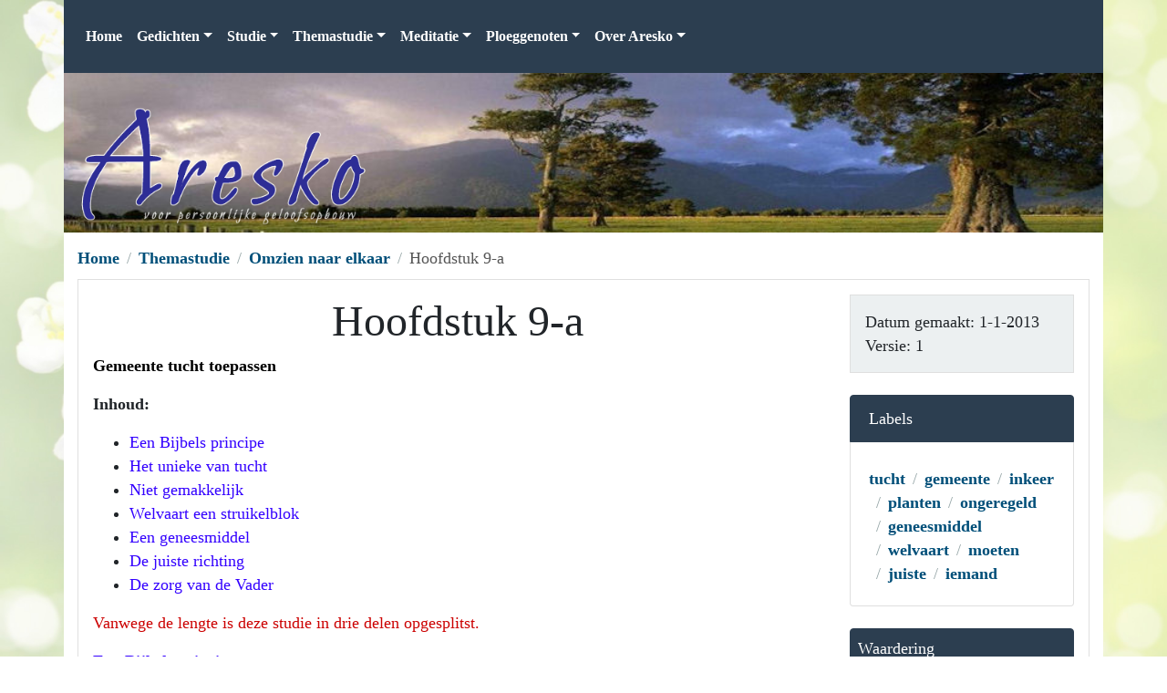

--- FILE ---
content_type: text/html; charset=utf-8
request_url: https://www.aresko.nl/nl/studie-pastoraat-omzien-naar-elkaar/hoofdstuk-9-a
body_size: 17338
content:


<!DOCTYPE html>
<html>
<head>
    <meta charset="utf-8" />
    <meta name="viewport" content="width=device-width, initial-scale=1.0, shrink-to-fit=no">
    <title> aresko</title>

    <script src="/bundles/jquery?v=9ktsOtIo0upvJP7-7FiXuOoOJe58RLFJ__wIRPL2vGo1"></script>

    <script src="/bundles/jqueryval?v=6apyXzViZtKu29BNAvUv6VX5ji6CXS2FNPxXgJYCjVA1"></script>

    <script src="/bundles/bootstrap?v=xzmxaVIKwucWLTG2Y7SEbxLE7LSxDhzaeB52UgRaqpw1"></script>

    <script src="/bundles/devextreme?v=PIbD2EJaW4vvwssatRXNbrwRiCiUx_2P8k2L6c_fcBw1"></script>


    <link href="/Content/css?v=uhXcccXygAg1WdU64enB3-BM1SJOpdSRSucitEHrNog1" rel="stylesheet"/>


    
    

    <script type="text/javascript">
        var locale = 'nl-NL';

        if (locale === null || locale === 'undefined' || locale === '')
        {
            locale = 'nl-NL';
        }

        DevExpress.localization.locale(locale);
    </script>

        <script src="/Templates/aresko/js/aresko.js"></script>

</head>
<body>
    <div class="container bg-white">

        <nav class="container navbar navbar-expand-lg navbar-dark bg-primary fixed-top">
            <div class="">
                
                <button class="navbar-toggler" type="button" data-toggle="collapse" data-target="#navBarTopMenu" aria-controls="navBarTopMenu" aria-expanded="false" aria-label="Toggle navigation">
                    <span class="navbar-toggler-icon"></span>
                </button>

                <div class="collapse navbar-collapse" id="navBarTopMenu">
                    <ul class="navbar-nav mr-auto">
                                    <li class="nav-item">
                                        <a class="nav-link" href="/">Home</a>
                                    </li>
                                    <li class="nav-item dropdown">
                                        <a class="nav-link dropdown-toggle" href="#" id="menu-5486" role="button" data-toggle="dropdown" aria-haspopup="true" aria-expanded="false">Gedichten</a>
                                        <div class="dropdown-menu" aria-labelledby="menu-5486">
                                                    <a class="dropdown-item" href="/gedichten/gedicht-ria-riksten">Gedichten Ria Riksten</a>
                                                    <a class="dropdown-item" href="/gedichten/gedichten">Gedichten Fred IJzerman</a>

                                        </div>
                                    </li>
                                    <li class="nav-item dropdown">
                                        <a class="nav-link dropdown-toggle" href="#" id="menu-3373" role="button" data-toggle="dropdown" aria-haspopup="true" aria-expanded="false">Studie</a>
                                        <div class="dropdown-menu" aria-labelledby="menu-3373">
                                                    <a class="dropdown-item" href="/studie/zingeving">Zingeving Deel 2</a>
                                                    <a class="dropdown-item" href="/studie-de-zoon-van-god/thema-gods-woord-rijkelijk">Gods Woord rijkelijk in u</a>
                                                    <a class="dropdown-item" href="/studie-de-zoon-van-god/thema-vergeving">Vergeving</a>
                                                    <a class="dropdown-item" href="/studie-verschillende-studies/de-kracht-van-knielen">De kracht van knielen</a>
                                                    <a class="dropdown-item" href="/studie-verschillende-studies/medelijden-hebben">Medelijden hebben</a>
                                                    <a class="dropdown-item" href="/studie-verschillende-studies/de-beste-plaats">De beste plaats</a>
                                                    <a class="dropdown-item" href="/studie-verschillende-studies/alles-prijsgeven">Alles Prijsgeven</a>
                                                    <a class="dropdown-item" href="/studie-verschillende-studies/wat-moet-ik-doen">Wat moet ik doen</a>
                                                    <a class="dropdown-item" href="/studie-verschillende-studies/help-ons">Help ons</a>
                                                    <a class="dropdown-item" href="/studie-verschillende-studies/als-ik-roep">Als ik roep</a>
                                                    <a class="dropdown-item" href="/studie-verschillende-studies/hij-leerde-hen">Hij leerde hen</a>
                                                    <a class="dropdown-item" href="/studie-verschillende-studies/behouden-of-verliezen">Behouden of Verliezen</a>
                                                    <a class="dropdown-item" href="/studie-verschillende-studies/god-is-bij-je">God is bij je</a>
                                                    <a class="dropdown-item" href="/studie-verschillende-studies/in-gesprek">In Gesprek</a>
                                                    <a class="dropdown-item" href="/studie-verschillende-studies/wie-is-de-meeste">Wie is de meeste</a>

                                        </div>
                                    </li>
                                    <li class="nav-item dropdown">
                                        <a class="nav-link dropdown-toggle" href="#" id="menu-5405" role="button" data-toggle="dropdown" aria-haspopup="true" aria-expanded="false">Themastudie</a>
                                        <div class="dropdown-menu" aria-labelledby="menu-5405">
                                                    <a class="dropdown-item" href="/themastudie/zijn-leven-mijn-leven">Zijn leven, Mijn leven</a>
                                                    <a class="dropdown-item" href="/studie/de-zoon-van-god">De zoon van God</a>
                                                    <a class="dropdown-item" href="/studie/de-heilige-geest">De heilige Geest</a>
                                                    <a class="dropdown-item" href="/studie/romeinenbrief">Romeinenbrief</a>
                                                    <a class="dropdown-item" href="/studie/het-avondmaal">Het Avondmaal</a>
                                                    <a class="dropdown-item" href="/studie/praktisch-geloof">Praktisch geloof</a>
                                                    <a class="dropdown-item" href="/studie/groei-en-geloof">Groei en geloof</a>
                                                    <a class="dropdown-item" href="/studie/namen-van-god">Namen van God</a>
                                                    <a class="dropdown-item" href="/studie-pastoraat/omzien-naar-elkaar">Omzien naar elkaar</a>
                                                    <a class="dropdown-item" href="/studie/pastoraat">Pastoraat</a>
                                                    <a class="dropdown-item" href="/studie/discipelschap">Discipelschap</a>
                                                    <a class="dropdown-item" href="/studie/gebed-belofte">Gebed &amp; Belofte</a>

                                        </div>
                                    </li>
                                    <li class="nav-item dropdown">
                                        <a class="nav-link dropdown-toggle" href="#" id="menu-3376" role="button" data-toggle="dropdown" aria-haspopup="true" aria-expanded="false">Meditatie</a>
                                        <div class="dropdown-menu" aria-labelledby="menu-3376">
                                                    <a class="dropdown-item" href="/meditatie/gebed">Gebed</a>
                                                    <a class="dropdown-item" href="/meditatie/meditaties">Meditaties</a>
                                                    <a class="dropdown-item" href="/meditatie/leer-momenten">Leer Momenten</a>
                                                    <a class="dropdown-item" href="/meditatie/thema-meditatie">Thema Meditatie</a>
                                                    <a class="dropdown-item" href="/meditatie/de-psalmen">De Psalmen</a>
                                                    <a class="dropdown-item" href="/meditatie/weekthema">Weekthema</a>
                                                    <a class="dropdown-item" href="/meditatie/feestdagen">Feestdagen</a>

                                        </div>
                                    </li>
                                    <li class="nav-item dropdown">
                                        <a class="nav-link dropdown-toggle" href="#" id="menu-5234" role="button" data-toggle="dropdown" aria-haspopup="true" aria-expanded="false">Ploeggenoten</a>
                                        <div class="dropdown-menu" aria-labelledby="menu-5234">
                                                    <a class="dropdown-item" href="/meditatie-ploeggenoten/samen-werken">Samen werken</a>
                                                    <a class="dropdown-item" href="/meditatie-ploeggenoten/een-nieuw-ontstaan">Een nieuw ontstaan</a>
                                                    <a class="dropdown-item" href="/meditatie-ploeggenoten/op-zoek-naar-jezus">Op Zoek Naar Jezus</a>
                                                    <a class="dropdown-item" href="/meditatie-ploeggenoten/of-jij-het-begrepen">Of jij het begrepen hebt</a>
                                                    <a class="dropdown-item" href="/meditatie-ploeggenoten/luisteren">Luisteren</a>
                                                    <a class="dropdown-item" href="/meditatie-ploeggenoten/tegen-de-berg-opzien">Tegen de berg opzien</a>
                                                    <a class="dropdown-item" href="/meditatie-ploeggenoten/even-na-zomeren">Even na-zomeren</a>

                                        </div>
                                    </li>
                                    <li class="nav-item dropdown">
                                        <a class="nav-link dropdown-toggle" href="#" id="menu-5328" role="button" data-toggle="dropdown" aria-haspopup="true" aria-expanded="false">Over Aresko</a>
                                        <div class="dropdown-menu" aria-labelledby="menu-5328">
                                                    <a class="dropdown-item" href="/welkom-3448-over-aresko/welkom">Welkom</a>
                                                    <a class="dropdown-item" href="/welkom-3448/aresko-verleden-heden-en">Aresko toekomst</a>
                                                    <a class="dropdown-item" href="/over-aresko/even-voorstellen">Even Voorstellen</a>
                                                    <a class="dropdown-item" href="/over-aresko/onze-motivatie">Onze motivatie</a>
                                                    <a class="dropdown-item" href="/contact">Contact</a>

                                        </div>
                                    </li>

                    </ul>


                </div>

            </div>
        </nav>



            <div class="row">
                <div class="col-12 p-2" id="top-image" style="max-height:185px;background-size:cover;background-repeat:no-repeat;">
                    <img class="img-fluid h-100" src="/templates/aresko/images/logo_header_v3.png" border="0" />
                </div>
            </div>

        

        <div style="min-height:400px;">

            
<script src="/Scripts/Views/HomeViewModel/setupRating.js"></script>

<div class="row">
    <div class="col-12">

                <nav aria-label="breadcrumb">
            <ol class="breadcrumb">
                        <li class="breadcrumb-item"><a href="/">Home</a></li>
                        <li class="breadcrumb-item"><a href="/themastudie">Themastudie</a></li>
                        <li class="breadcrumb-item"><a href="/studie-pastoraat/omzien-naar-elkaar">Omzien naar elkaar</a></li>
                        <li class="breadcrumb-item active">Hoofdstuk 9-a</li>
            </ol>
        </nav>


        <div class="card">

            <div class="card-body">

                <div class="row">

                        <div class="col-md-12 col-lg-9">
                            

    <div class="text-center">
        <h1>Hoofdstuk 9-a</h1>
        <h2></h2>
    </div>
<P><B><FONT color=#000000>Gemeente tucht toepassen</FONT></B></P>
<P><STRONG>Inhoud:</STRONG></P>
<UL>
<LI><FONT color=#3300ff>Een Bijbels principe</FONT> 
<LI><FONT color=#3300ff>Het unieke van tucht</FONT> 
<LI><FONT color=#3300ff>Niet gemakkelijk</FONT> 
<LI><FONT color=#3300ff>Welvaart een struikelblok</FONT> 
<LI><FONT color=#3300ff>Een geneesmiddel</FONT> 
<LI><FONT color=#3300ff>De juiste richting</FONT> 
<LI><FONT color=#3300ff>De zorg van de Vader</FONT></LI></UL>
<P><FONT color=#3300ff><FONT color=#cc0000>Vanwege de lengte&nbsp;is deze studie in drie delen opgesplitst.</FONT></FONT><FONT color=#000000> </FONT></P><P align=justify><B><FONT color=#3300ff>Een Bijbels principe</FONT></B></P>
<P align=justify>Wanneer een christen zondigt, moet er terecht gewezen worden volgens het principe van <FONT size=1>MATTHÉÜS 18:15-17.</FONT></P>
<BLOCKQUOTE dir=ltr style="MARGIN-RIGHT: 0px">
<P align=justify>“Als een van je broeders of zusters tegen je zondigt, moet je die daarover <B>onder vier ogen aanspreken</B>. Als ze luisteren, dan heb je ze voor de gemeente behouden. Luisteren ze niet, <B>neem dan een of twee anderen mee</B>, zodat de zaak zijn beslag krijgt dankzij de verklaring <B>van ten minste twee getuigen</B>. Als ze naar hen niet luisteren, <B>leg het dan voor aan de gemeente</B>. Weigeren ze ook naar de gemeente te luisteren, behandel hen dan zoals je een heiden of een tollenaar behandelt”.</P></BLOCKQUOTE>
<P align=justify>Wat voor ons van belang is, dat we blijven zien hoeveel waarde God hecht aan een mensenziel. Hij wil niet ombrengen maar behouden, herstellen, bevrijden of redden. Zo moeten wij ook omgaan met gemeenteleden die gezondigd hebben. In de eerste plaats moeten we het kringetje zo klein mogelijk houden, namelijk, onder vier ogen. Dit advies wordt nog al eens in de wind geslagen. Want de zonde van iemand is sneller bij de gemeente bekend dan bij de oudsten. En dit komt de bescherming van iemand die terecht gewezen moet worden niet ten goede. Daar zijn vele slechte voorbeelden van te noemen. Dat is een ongunstig getuigenis, wat een aanleiding kan zijn, dat de betrokkene naar een andere gemeente uitwijkt of helemaal niet meer naar een kerk gaat. </P>
<P align=justify>Komt iemand niet tot inkeer, ondanks de juiste benadering, dan pas mag men de gemeente op de ‘juiste wijze’ inlichten. Op deze manier krijgt de gemeente een goed beeld van wat er is voorgevallen en ontstaat er niet de indruk dat er gehandeld is op grond van geruchten, of onvoldoende bewijzen. De oudsten zullen er op moeten toezien altijd de juiste houding te hebben zowel voor de betrokkene als voor de gemeenteleden.</P>
<P align=justify>Ook is het van belang dat degene die terechtgewezen wordt, altijd de kans krijgt om de zonde voor de gemeente te belijden. Wil iemand dit niet, en gaan ze een eigen weg, zonder tot inkeer te komen dan zegt Jezus: “behandel hen dan zoals je een heiden of een tollenaar behandelt”. Dat wil zeggen: dat we niet meer als een broeder of een zuster met hen omgaan, ze zijn dan van de gemeente gescheiden. Het hoeft geen betoog dat zo’n persoon als een gebedslast op het hart van de gemeente gebonden zit!</P>
<P align=justify>De Bijbel geeft ook een andere manier van tucht aan. Dan hoeft er geen buitensluiting te worden toegepast. Paulus zegt er dit over: </P>
<BLOCKQUOTE dir=ltr style="MARGIN-RIGHT: 0px">
<P align=justify>“En wees op uw hoede voor wie <B>geen gehoor geven</B> aan wat wij in deze brief schrijven. Ga niet met hen om, <B>dan zullen ze zich schamen</B>. Behandel hen echter niet als vijanden, maar wijs hen <B>als uw broeders en zusters</B> terecht” <FONT size=1>2 THESSALONICENZEN 3:14-15.</FONT></P></BLOCKQUOTE>
<P align=justify>Paulus geeft hier de gemeente het advies om niet om te gaan met mensen die een slordig ongeregeld christelijk leven leiden. Door niet met hen om te gaan kunnen deze mensen tot inkeer komen. Dit tijdelijk links laten liggen kan dan een heel doelmatige uitwerking hebben. Dit moet wel op een manier gebeuren dat de ander niet voelt dat wij hen wreed of afstandelijk behandelen. Maar door onze duidelijke mening te laten zien kan die ander weer op het rechte pad komen. Dat is de intentie van deze vorm van tucht.</P>
<P align=justify>Het niet met iemand om willen gaan heeft dus duidelijke gevolgen voor de ongehoorzame gelovige. Hierbij kunnen we denken aan uitsluiting van het Avondmaal en je niet in zijn of haar aanwezigheid ophouden. Vgl. <FONT size=1>1 CORINTHIËRS 5:9-11.</FONT> En <FONT size=1>PSALM 1:1</FONT> kan ons hier tot voorbeeld zijn.</P>
<BLOCKQUOTE dir=ltr style="MARGIN-RIGHT: 0px">
<P align=justify>“Gelukkig de mens <B>die niet meegaat</B> met wie kwaad doen, die de weg van zondaars <B>niet betreedt</B>, bij spotters <B>niet aan tafel zit</B>”.</P></BLOCKQUOTE>
<P align=justify>Hoe men iemand moest ‘tekenen’ is niet helemaal duidelijk. Mogelijk ging het om een afkondiging van iemands naam en de daarbij genoemde maatregelen. De bedoeling is niet de zondaar te straffen, maar hem beschaamd te maken, zodat hij tot inkeer komt.</P>
<P align=justify><B><FONT color=#3300ff>Het unieke van tucht</FONT></B></P>
<P align=justify>Wie in de zonde wandelt, zal al snel ten prooi vallen aan de roddeltong. En dan kunnen er zomaar verkeerde gevoelens ontwikkeld worden zodat de zondaar een heel slecht mens is geworden. Maar we moeten altijd voor ogen houden dat een zondaar nooit onze vijand is. We worden zelfs opgeroepen om voor elkaar én voor onze vijanden te bidden. In de Bijbel zijn daar goede voorbeelden over te vinden. Het unieke van christelijke tucht is dan ook dat het nooit om een afstraffing gaat. Het is geen vergeldingsactie, maar een poging om iemand tot inkeer te brengen. Zolang de gelovige zich niet onttrekt aan de gemeente, hebben we met elkaar de verantwoordelijkheid tot het geven van de juiste zorg. Paulus’ advies is.</P>
<BLOCKQUOTE dir=ltr style="MARGIN-RIGHT: 0px">
<P align=justify>“Broeders en zusters, wanneer u merkt <B>dat een van u</B> een misstap heeft begaan moet u, die door de Geest geleid wordt, hem zachtmoedig <B>weer op het rechte pad brengen</B>. Pas op dat u ook <B>zelf niet tot misstappen wordt verleid</B>. Draag elkaars lasten, zo leeft u de wet van Christus na” <FONT size=1>GALATEN 6:1-2.</FONT></P></BLOCKQUOTE>
<P align=justify>We kunnen er nooit vanuit gaan dat iedereen zichzelf maar moet redden. We zijn van elkaar afhankelijk. En moeten leren om elkaar dan ook te helpen. Dat dit ons niet altijd uitkomt of gemakkelijk is mag en kan nooit een excuus zijn. Want de ander het gevoel geven dat hij of zij er niet meer bij hoort is niet te verdedigen. Het is altijd onze taak om te helpen, want iemand weer op het rechte pad brengen is een taak voor de hele gemeente, niet alleen voor leiders. En een goed samenwerkende gemeente zal ook een goede uitwerking hebben op leden die zich ongeregeld gedragen. Zie ook <FONT size=1>JOHANNES 13:34-35.</FONT> Wanneer we het te druk hebben om iemand te helpen, moeten we nagaan wat belangrijker is, je werk of je medemens.</P>
<BLOCKQUOTE dir=ltr style="MARGIN-RIGHT: 0px">
<P align=justify>“Wij sporen u aan, broeders en zusters, iedereen die zijn dagelijks werk verwaarloost <B>terecht te wijzen</B>, de moedelozen hoop te geven, op te komen voor de zwakken, <B>met iedereen geduld te hebben</B>. Zie erop toe <B>dat niemand</B> kwaad met kwaad vergeldt en <B>streef altijd naar het goede</B>, zowel <B>voor elkaar</B> als voor <B>ieder ander</B>” <FONT size=1>1 THESSALONICENZEN 5:14-15.</FONT> </P></BLOCKQUOTE>
<P align=justify>Soms is het moeilijk om goed onderscheidt te maken tussen goed en kwaad. Maar als we niets doen zal het kwaad haar gang kunnen gaan. De juiste sleutel om te helpen is de wijsheid van God geopenbaard in ons door de heilige Geest. Dan leren we aan te voelen wat we moeten doen en zijn we in staat om moeilijke dingen op de juiste wijze te beoordelen. Iemand heeft eens gezegd; ‘Je kunt niet écht helpen voordat je het probleem kent. Je kunt het medicijn niet gebruiken voordat je weet waar de wond zit’. Aan de ene kant worden we aangespoord om de ander te helpen, maar aan de andere kant zijn we hierin erg afhankelijk van Gods wijsheid. Wanneer we door gebed deze twee gaan samenbrengen hebben we het vermogen om die ander te helpen zoals het hoort. En met welk resultaat? </P>
<BLOCKQUOTE dir=ltr style="MARGIN-RIGHT: 0px">
<P align=justify>“<B>Dan brengt de Heer hen misschien tot inkeer</B>, zodat zij de waarheid leren kennen <B>en ontsnappen uit de valstrik van de duivel</B>, die hen levend gevangen heeft genomen <B>en hen dwingt zijn wil te doen</B>” <FONT size=1>2 TIMÓTHEÜS 2:25-26.</FONT></P></BLOCKQUOTE>
<P align=justify>In de gemeente is geestelijke orde een absolute noodzaak en deze kan onmogelijk zonder tucht in stand worden gehouden. Streng zijn volgens Gods normen hoeft niet liefdeloos of hard te zijn. Het is valse barmhartigheid om de zonde, ongerechtigheid en dwaling van de gelovigen door de vingers te zien of het met een ‘andere uitleg’ goed te praten. De positie van de gelovige kan hem geen bescherming geven, om hem niet te straffen of te tuchtigen. Ook leiders hebben correctie nodig.</P>
<P align=justify>Een tuin moet altijd van onkruid gezuiverd worden, anders overwoekerd het de andere planten zodat er van al het moois van de tuin op den duur niets meer gezien zal worden. Een gemeente zonder tucht is als een tuin zonder tuinman, en de zonde en dwaling komen binnen om de gemeente te verwoesten. Wie onkruid kweekt heeft altijd succes!&nbsp; Ik zie mijn schoonvader nog op zijn knieën in het gras om met zijn zakmes de paardebloemen met zijn lange penwortel eruit te steken. Als hij dat samen met de grasmaaier zou doen, wat veel gemakkelijker is en wat de meeste mensen ook doen, dan zou de paardebloem opnieuw gaan groeien en zichzelf met een enorme kracht vermenigvuldigen. Onkruid en zonde moeten we verwijderen met wortel en tak!</P>
<P align=justify><B><FONT color=#3300ff>Niet gemakkelijk</FONT></B></P>
<P align=justify>Het vermanen van gemeenteleden blijft altijd een moeilijke zaak. Niemand wil daar zijn hobby van maken. Mensen aanspreken om ze te waarschuwen voor hun gedrag daar scoor je meestal niet direct mee. En het kan nog lastiger worden wanneer het gaat om mensen die in de leiding zitten. En hoe spreek je mensen aan die zich niet zo gemakkelijk de les laten lezen? Veel oudsten en pastorale werkers moeten dan ook een groot incasseringsvermogen hebben. En soms lijkt het of zij de verliezers zijn. Vooral wanneer de ander niet luistert of in erger geval dat ze iemand moeten buitensluiten van het gemeenteleven. </P>
<P align=justify>‘Zachte heelmeesters maken stinkende wonden’, is een veel gehoord gezegde. Maar werk er maar eens aan. Dat is lastiger dan je denkt. Soms moet je gewoon streng zijn omdat het niet anders kan! En soms moet je iemand bewust bedroeven om een inkeer te bewerkstelligen. Paulus heeft die strijd ook moeten voeren. Hij heeft ook beslissingen moeten nemen om de gemeente voor erger te behoeden. In zijn brieven zegt hij dan ook dingen die ervoor moeten zorgen dat de mensen zich anders gingen gedragen. Paulus ging ervan uit dat mensen tot berouw kwamen ook wanneer hij ze hard zou aanpakken, want dat was soms nodig.</P>
<BLOCKQUOTE dir=ltr style="MARGIN-RIGHT: 0px">
<P align=justify>“Ook al heb ik u met mijn brief verdriet gedaan, <B>ik heb er toch geen spijt</B> <B>van</B>. Aanvankelijk wel, maar nu ik weet dat mijn brief u slechts voor korte tijd verdriet deed, <B>ben ik blij dat ik hem geschreven heb</B>. Niet omdat u verdriet hebt gehad, <B>maar omdat u daardoor tot inkeer bent gekomen</B>. U had verdriet <B>op een manier die God wilde</B>, ik heb u dus in geen enkel opzicht geschaad. <B>Verdriet dat God geeft leidt tot inkeer</B> die men nooit berouwt en tot redding; verdriet dat de wereld geeft leidt alleen maar tot de dood” <FONT size=1>2 CORINTHIËRS 7:8-10.</FONT> </P></BLOCKQUOTE>
<P align=justify>Veel mensen hebben wel spijt van hun zonden, maar willen hun gedrag niet veranderen. Dit was de reden voor Paulus’ strenge aanpak. En hij had er geen spijt van. Zijn beleid had God gebruikt en had een radicale verandering gebracht. En dat was het doel van de vermaning. Als we naar het leven van Petrus en Judas kijken dan zien we dat ze allebei Jezus hebben verloochend. Ze wisten dat ze fout hadden gehandeld. De één kwam tot berouw en de ander beroofde zichzelf van het leven. Ik weet dat dit twee uitersten zijn, maar dit is wat er kan gebeuren wanneer je Gods genade afwijst óf aanvaard. Gods antwoord zit soms ook verpakt in een stevige vermaning. Kijk maar eens wat dit bij de Corinthiërs losmaakte. Zie <FONT size=1>2 CORINTHIËRS 7:11 HB.</FONT></P>
<UL type=disc>
<LI>
<DIV align=justify>U ziet hoe dit verdriet, dat volgens Gods wil over u kwam, verandering heeft teweeggebracht. </DIV>
<LI>
<DIV align=justify>U kwam niet alleen tot een serieus inzicht, maar ook tot verontschuldiging en verontwaardiging over de situatie. </DIV>
<LI>
<DIV align=justify>U werd bang en verlangde naar een oplossing. </DIV>
<LI>
<DIV align=justify>U pakte het probleem aan en loste het op door de man te straffen, die de zonde had begaan.</DIV>
<LI>
<DIV align=justify>U hebt in alles laten zien dat u zuiver voor God wilt staan. </DIV></LI></UL>
<P align=justify>Natuurlijk is het moeilijk om te moeten horen dat we gezondigd hebben, en het is nog moeilijker om ervan af te komen. Daarom zegt Paulus, ‘accepteer deze aanpak nu maar en zie het als Gods antwoord om de aangewezen problemen in orde te maken’. En dan bevestigt hij deze gemeente dat ze het goed hebben aangepakt. Ze reageerden niet afwerend toen ze op hun fouten werden aangesproken. Hun trots stond hun niet in de weg om hun zonden te erkennen. Door de vermaning kon die ander zich weer tot God wenden, zodat er weer blijdschap kwam in hun leven. Gemeente tucht is meestal een zaak van; door angst en tranen, naar vreugde en overwinning.</P>
<P align=justify>Wanneer iemand luistert naar een vermaning dan is dat een bemoediging een gebedsverhoring. En hierbij is het goed te denken aan het verhaal van de verloren zoon. De vader richtte een feestmaal aan, want hij die verloren was, was weer thuis. Die vreugde mag de gemeente ook beleven, blij zijn met die ene, blij zijn omdat de ander weer thuis gekomen is bij God de Vader. Gehoorzaamheid aan God geeft altijd blijdschap. Wat schrijft Johannes in zijn derde brief: “Niets <B>verheugt mij meer</B> dan te horen dat mijn kinderen de weg <B>van de waarheid</B> volgen” <FONT size=1>VERS 4.</FONT></P>
<P align=justify>Door niet met de zonde af te rekenen, blijven we er een ‘gevangene’ van. En dan bedroeven wij de heilige Geest en raken zo onze blijdschap kwijt. Zie <FONT size=1>EFEZIËRS 4:30.</FONT> Ons geloof is dan net een machine die met kunstgrepen draaiende wordt gehouden, terwijl we heel goed weten dat er nieuwe onderdelen in moeten, want vroeg of laat zal hij het opgeven. Echte blijdschap in de gemeente is meestal een bewijs dat er een gezonde relatie is tussen de mens en God en met de mensen onderling!</P>
<P align=justify><B><FONT color=#3300ff>Welvaart een struikelblok?</FONT></B></P>
<P align=justify>De realiteit is vaak anders. We doen net of we blij zijn maar van binnen is het vaak niet zo. Vaak moeten we mensen helpen omdat het ‘weer’ mis is gegaan. Is dit een gebrek aan onderwijs of willen ze gewoon niet luisteren? Soms een mix van beide. De mens is hardleers geworden. En de wereld om ons heen maakt het ons niet gemakkelijk. De vele keuzes die we moeten maken zijn vaak grote struikelblokken voor ons. Goed en kwaad, zijn twee uitersten die ons leven danig op de kop kunnen zetten. En voortdurend worden we heen en weer geslingerd tussen gevoel en geloof. Deze twee zijn dan ook altijd met elkaar in conflict. Keuzes maken, de een doet dat beter dan de ander. Belangrijk is hier of je een gezond onderscheidingsvermogen hebt. Veel mensen hebben nooit keuzen hoeven maken, want sommigen mochten alles en anderen kregen gewoon alles waar ze naar verlangden. En dat heeft voor een wereldse mentaliteit gezorgd ook binnen de muren van de kerk. Het heeft zich een plaats weten te veroveren en heeft zich daar genesteld als een soort virus wat constant op de loer ligt om iedereen te besmetten.</P>
<P align=justify>Welvaart heeft ons veel zegen gebracht maar ook veel problemen. En ik heb sterk de indruk, als we kijken naar de gemiddelde gemeente dat er bijna niemand meer is die geen pastorale hulp heeft gehad. Ik denk wel eens dat we al counselend met elkaar op weg zijn naar de wederkomst van de Heer. En misschien heeft de helft van geestelijk Nederland inmiddels wel een cursus pastoraat gevolgd. Dit geeft toch wel heel duidelijk aan dat we met veel problemen te maken hebben. Maar laat ik oppassen dat ik niet onze opvoeding of onze welvaart de schuld geef. Want bij nader onderzoek blijkt toch telkens weer dat verre weg de meeste van onze problemen ontstaan door ongehoorzaamheid. Door steeds, min of meer bewust, de verkeerde keuzen te maken. God zegt niet voor niets: “Schep Ik meer behagen in offers dan in gehoorzaamheid? Nee! <B>Gehoorzaamheid is beter dan offers</B>, volgzaamheid is beter dan het vet van rammen” <FONT size=1>1 SAMUËL 15:22. </FONT></P>
<P align=justify>Gehoorzaamheid is beter dan offers en God zit niet te wachten op ons zilver en goud. Hij is niet geïnteresseerd in ons bezit, maar in ons hart. Hij zit niet te wachten op vroomdoenerij maar op onze toewijding aan Hem. En het gaat nog veel dieper als we de volgende woorden lezen.</P>
<BLOCKQUOTE dir=ltr style="MARGIN-RIGHT: 0px">
<P align=justify>“Broeders en zusters, met een beroep op Gods barmhartigheid vraag ik u <B>om uzelf als een levend, heilig en God welgevallig offer in zijn dienst te stellen</B>, want dat is de ware eredienst voor u” <FONT size=1>ROMEINEN 12:1.</FONT></P></BLOCKQUOTE>
<P align=justify>Om dit te volbrengen moeten we leren om dagelijks onze eigen verlangens op Gods altaar te leggen. En hiermee geven we tevens aan dat we dit doen uit dankbaarheid voor de vergeving van onze zonden. Het aanvaarden van Gods offer zal ons motieveren om het eigen belang opzij te zetten en dat te doen wat in overeenstemming is met onze roeping. En Paulus voegt hier nog wat aan toe wanneer hij aan Timótheüs schrijft:</P>
<BLOCKQUOTE dir=ltr style="MARGIN-RIGHT: 0px">
<P align=justify>“<B>Maak er ernst mee</B> u wel beproeft ten dienst van God te stellen, als een arbeider, <B>die zich niet behoeft te schamen</B>” <FONT size=1>2 TIMÓTHEÜS 2:15.</FONT> </P></BLOCKQUOTE>
<P align=justify>Eigenlijk zegt hij, ‘neem nu eens een beslissing of je voor God wil leven of niet. Luister nu eens naar Zijn Woord, dan hoef je je niet te schamen’. Ongehoorzaamheid binnen het lichaam van de Heer is de grootste veroorzaker van al onze problemen. En dat is dan ook de reden dat er voortdurende zorg nodig is om de kudde bij elkaar te houden. De Hebreeën brief zegt dat het goed is om onze voorgangers te gehoorzamen, want zij waken over ons en zijn verantwoording verschuldigd aan God, <B>en onze gehoorzaamheid zorgt ervoor dat zij het met vreugde kunnen doen.</B> <FONT size=1>HEBREEËN 13:17.</FONT> Een voorganger heeft een zware taak laten we het hun niet moeilijker maken door onze ongehoorzame houding. Daarom moet soms worden ingegrepen, met een tucht maatregel. En het doel van dergelijk ingrijpen is niet de confrontatie of mensen te kwetsen, maar om te helen en te helpen.</P>
<P align=justify><B><FONT color=#3300ff>Een geneesmiddel</FONT></B></P>
<P align=justify>Dat Paulus een goed geneesmiddel tegen ongehoorzaamheid had zal voor ons wel duidelijk zijn. Maar dat hij dit ook op zichzelf toepaste zal niet iedereen weten. </P>
<BLOCKQUOTE dir=ltr style="MARGIN-RIGHT: 0px">
<P align=justify>“Iedereen die aan een wedstrijd deelneemt <B>beheerst zich in alles</B>; atleten doen het voor een vergankelijke erekrans, wij echter <B>voor een onvergankelijke</B>. Daarom ren ik niet als iemand <B>die geen doel heeft</B>, vecht ik niet als een vuistvechter die in de lucht slaat. <B>Ik hard mezelf en oefen me in zelfbeheersing</B>, want ik wil niet aan anderen de spelregels opleggen om uiteindelijk <B>zelf te worden gediskwalificeerd</B>” <FONT size=1>1 CORINTHIËRS 9:25-27.</FONT></P></BLOCKQUOTE>
<P align=justify>Ik tuchtig mijn lichaam en houd het in bedwang, dat was Paulus’ streven. Hij wist dat voor een wijdstrijd een goede voorbereiding nodig is. En dat vergt ook een gedisciplineerd leven. Hij laat zien dat, als je wilt overwinnen, dan moet je bereid zijn om aan ‘zelfverloochening’ te doen. Dat is een vorm van, ‘innerlijke gymnastiek’. We willen als kinderen van God wel op onze hemelse beloning afrennen, maar er hangt wel een prijskaartje aan. Paulus was bereidt die prijs te betalen. Hij trainde zichzelf elke dag door gebed en bijbelstudie en te zoeken wat Gods wil was. De tucht was voor hem dan ook een middel om dat doel te bereiken. Tucht was voor hem dé sleutel tot gehoorzaamheid. Dat bewerkte verandering van gedrag en bewaakte zijn leven. </P>
<BLOCKQUOTE dir=ltr style="MARGIN-RIGHT: 0px">
<P align=justify>“<B>Laat mijn onderricht niet los</B>, houd het vast, vergeet het nooit, het is je leven” <FONT size=1>SPREUKEN 4:13.</FONT></P>
<P align=justify>“Want de lessen van je vader en je moeder zijn een lamp, <B>een licht dat je vermaant en de weg wijst naar het leven</B>” <FONT size=1>SPREUKEN 6:23.</FONT> </P></BLOCKQUOTE>
<P align=justify>De les is duidelijk, tucht is een (genees)middel door God gegeven. Om ons op te voeden, ons te beschermen. Om ons veilig thuis te brengen, maar bovenal, om ons in relatie met Hem en met elkaar te laten leven.</P>
<P align=justify>Dat het tegenovergestelde ook waar is lezen we in <FONT size=1>SPREUKEN 5:23.</FONT></P>
<BLOCKQUOTE dir=ltr style="MARGIN-RIGHT: 0px">
<P align=justify>“Omdat hij <B>weigerde te luisteren</B> naar een wijze les, <B>verdwaalt hij</B> in zijn eigen dwaasheid <B>en wacht hem de dood</B>”.</P></BLOCKQUOTE>
<P align=justify>Als we de tucht veronachtzamen zal het geestelijke leven langzaam verdwijnen. Dan zal ons leven uiteindelijk niets anders zijn dan een lege doos of een gestrand schip. Op school leerde ik al dat holle vaten het hardst klonken, en daar heb ik mijn les uit getrokken. Hoe klinken wij, hol of als gevulde vaten? Maken we alleen maar lawaai of zetten we de juiste toon neer voor een andere maatschappij? Wat stralen we echt uit, wat betekenen we voor onze omgeving?</P>
<BLOCKQUOTE dir=ltr style="MARGIN-RIGHT: 0px">
<P align=justify>“Waarom heb ik wat mij is geleerd <B>verworpen</B>? Elke waarschuwing heb ik <B>veracht</B>. Waarom heb ik niet <B>geluisterd</B> naar mijn leraren? <B>Ik sloot mijn oren</B> voor hun raad. Nu ben ik bijna te gronde gegaan, <B>voor ieders blik</B>, voor het oog van alle mensen” <FONT size=1>SPREUKEN 5:12-14.</FONT></P></BLOCKQUOTE>
<P align=justify>Soms kan het te laat zijn om nog te leren luisteren naar een wijze raad. Veel mensen willen geen advies, maar zoeken enkel bevrediging. De gevaren van welke zonde dan ook kun je het beste leren onderscheiden, vóórdat de verleiding komt. Wil je de verleiding de baas blijven dan moet je nú beslissen wat je gaat doen. Doen we dit niet dan zal de confrontatie met de zonde een zware dobber worden.</P>
<BLOCKQUOTE dir=ltr style="MARGIN-RIGHT: 0px">
<P align=justify>“Wie <B>van onderricht houdt</B>, houdt van kennis, wie berispingen haat, <B>is dom</B>” <FONT size=1>SPREUKEN 12:1.</FONT></P></BLOCKQUOTE>
<P align=justify><B><FONT color=#3300ff>De juiste richting</FONT></B></P>
<P align=justify>Wanneer we naar de bomen en planten kijken dan zien we dat ze naar het licht groeien. Dat zien we ook in de vensterbank, als daar planten staan, we zullen de planten voortdurend moeten draaien anders groeien ze niet gelijkmatig. Een mooie evenwichtige groei blijft dan achterwege. Een plant richt zich altijd naar het licht! Daar zit een geestelijke les in. Sommige mensen hebben groene vingers die kunnen dus goed met planten omgaan. Je moet met ze praten zeggen anderen en zo zullen er nog wel andere adviezen te geven zijn hoe je met planten moet omgaan. </P>
<P align=justify>Ons hart is te vergelijken met een plant, het richt zich van nature naar het licht. Maar omdat we niet altijd de juiste aandacht geven aan ons innerlijk leven, groeien we vaak de verkeerde kant op. En dat is meestal dus niet naar, hét Licht. Als we ontdekken dat ons hart wordt aangetrokken door het licht van Gods liefde, dan kan er een goede&nbsp; basis, een gezond leefklimaat ontstaan. Dan zal de tucht en de vermaningen het gewenste resultaat bewerken of bereiken. En wie ontdekt heeft dat dit echt verandering met zich meebrengt, zal elke keer weer de bereidheid hebben om te luisteren naar wat God zegt. En dan blijven we groeien naar Zijn licht. Het is zo bemoedigend om te ontdekken dat, het naleven van de Waarheid, iets geweldigs met ons doet.</P>
<BLOCKQUOTE dir=ltr style="MARGIN-RIGHT: 0px">
<P align=justify>“Dan zullen we, door ons aan de waarheid te houden en elkaar lief te hebben, samen <B>volledig toe groeien naar hem</B> die het hoofd is: Christus” <FONT size=1>EFEZIËRS 4:15.</FONT></P></BLOCKQUOTE>
<P align=justify>Elke keer als we iemand, of onszelf moeten vermanen zal dit moeite kosten. En sommige mensen zijn maar moeilijk om te draaien, zoals de plant in de vensterbank. Om die reden zegt Paulus, moeten we ons onttrekken aan hen die zich ongeregeld gedragen. Ongeregeld betekent; ‘uit de pas lopen of wanordelijk gedrag’, zie <FONT size=1>2 THESSALONICENZEN 3:6.</FONT> God houdt niet van compromissen of water bij de wijn doen, om maar tot een soort oplossing te kunnen komen waar alle partijen zich in kunnen vinden. Sommige mensen kun je vergelijken met wandelaars die de route beschrijving van een mooie wandeltocht negeren. Ze denken het beter te weten en zeggen, ‘als we links afgaan dan zijn we er sneller’. Met het gevolg dat ze nooit aankomen op de plaats van bestemming. Ze bereiken nooit het einddoel. Zo gaat het met mensen die van geen vermaning of tucht willen weten.</P>
<P align=justify><B><FONT color=#3300ff>De zorg van de Vader</FONT></B></P>
<P align=justify>Hoe we ook over tucht nadenken of er mee omgaan, we zullen ons steeds weer moeten realiseren dat Jezus is gekomen, “om het verlorene te behouden”. Dat was het doel van Zijn komst. Waar wij bezig zijn met het beoordelen van de ander, wijst Jezus ons, een weg tot behoud! En het verhaal van het verloren schaap is hier een sprekend voorbeeld van.</P>
<BLOCKQUOTE dir=ltr style="MARGIN-RIGHT: 0px">
<P align=justify>“Wat denken jullie? Als iemand honderd schapen bezit <B>en een daarvan dwaalt af</B>, zal hij er dan niet negenennegentig in de bergen achterlaten en op weg gaan om het afgedwaalde dier te zoeken? Als het hem lukt het te vinden, dan zal hij zich, dat verzeker ik jullie, <B>over dat ene meer verheugen</B> dan over de negenennegentig andere die niet afgedwaald waren. Zo is het ook bij jullie Vader in de hemel: <B>hij wil niet dat een van deze geringen verloren gaat</B>” <FONT size=1>MATTHÉÜS 18:12-14.</FONT></P></BLOCKQUOTE>
<P align=justify>Wij zouden zeggen; ‘stom schaap was bij de kudde gebleven, het is je eigen schuld dat je verdwaald bent’. Maar nee, de herder (lees oudste of voorganger) gaat zoeken naar dat éne schaap. Dit verhaal maakt duidelijk hoe groot de zorg van God is voor dat ene, voor de enkeling, voor het afgedwaalde, voor al Zijn kinderen! De verzen uit MATTHÉÜS 18:15-20 geven ons richtlijnen maar wijzen ons ook op onze verantwoordelijkheid om het zorgvuldig te doen.</P>
<P align=justify><FONT color=#cc0000>Voor het vervolg van deze studie zie hoofdstuk 9-c</FONT></P>
<P align=justify>
<MARQUEE><FONT color=#666666 size=1>Ik wens je Gods zegen</FONT></MARQUEE></P>
                        </div>
                        <div class="col-md-12 col-lg-3">

                            <div class="card">

                                <div class="card-body bg-light">

                                        <div>
                                            Datum gemaakt: 1-1-2013
                                        </div>
                                        <div>
                                            Versie: 1
                                        </div>

                                </div>
                            </div>

                            <div class="taglist mt-4 mb-4 w-100">
                                <ul class="list-group">
                                    <li class="list-group-item active">
                                        Labels
                                    </li>
                                    <li class="list-group-item">
                                        

        <nav aria-label="breadcrumb">
            <ol class="breadcrumb">
                    <li class="breadcrumb-item"><a href="/tag/tucht">tucht</a></li>
                    <li class="breadcrumb-item"><a href="/tag/gemeente">gemeente</a></li>
                    <li class="breadcrumb-item"><a href="/tag/inkeer">inkeer</a></li>
                    <li class="breadcrumb-item"><a href="/tag/planten">planten</a></li>
                    <li class="breadcrumb-item"><a href="/tag/ongeregeld">ongeregeld</a></li>
                    <li class="breadcrumb-item"><a href="/tag/geneesmiddel">geneesmiddel</a></li>
                    <li class="breadcrumb-item"><a href="/tag/welvaart">welvaart</a></li>
                    <li class="breadcrumb-item"><a href="/tag/moeten">moeten</a></li>
                    <li class="breadcrumb-item"><a href="/tag/juiste">juiste</a></li>
                    <li class="breadcrumb-item"><a href="/tag/iemand">iemand</a></li>
            </ol>
        </nav>

                                    </li>
                                </ul>
                            </div>

                            <div class="rating mt-4 mb-4">

                                <ul class="list-group">
                                    <li class="list-group-item active">
                                        Waardering
                                    </li>

                                    <li class="list-group-item">

                                        <div id="ratingDiv" class="text small">
                                            Hoeveel sterren geeft u dit artikel?

                                            <div class="rating-stars text-center">
                                                <ul id="stars">
                                                    <li class="star" title="1 ster" data-value="1">
                                                        <i class="fa fa-star fa-fw"></i>
                                                    </li>
                                                    <li class="star" title="2 sterren" data-value="2">
                                                        <i class="fa fa-star fa-fw"></i>
                                                    </li>
                                                    <li class="star" title="3 sterren" data-value="3">
                                                        <i class="fa fa-star fa-fw"></i>
                                                    </li>
                                                    <li class="star" title="4 sterren" data-value="4">
                                                        <i class="fa fa-star fa-fw"></i>
                                                    </li>
                                                    <li class="star" title="5 sterren" data-value="5">
                                                        <i class="fa fa-star fa-fw"></i>
                                                    </li>
                                                </ul>
                                            </div>
                                        </div>
                                    </li>
                                </ul>
                            </div>
                        </div>
                </div>
            </div>
        </div>
    </div>
</div>


<div class="row mt-4">
    <div class="col-12 col-md-6">

<form action="/Search/nl" id="searchsmall" method="post" name="searchsmall" role="search"><input name="__RequestVerificationToken" type="hidden" value="jA_wXpvnPtmN4Kw1hA2iHOeSA6JopxUUfRnxbsnJgtktS87z_qOv-eTZMvcVXdH7ke4qj0lAvuR07PKWQxc4SyRY5frRKIvgDAewIVZKNeo1" />            <fieldset>
                <div class="form-group">
                    <div class="input-group">
                        <input type="text" class="form-control" name="searchtext" id="searchtext" placeholder="Zoek" />
                        <div class="input-group-append">
                            <button class="btn btn-secondary" type="submit">
                                <i class="fa fa-search"></i>
                            </button>
                        </div>
                    </div>
                </div>
            </fieldset>
</form>    </div>
</div>



            <br /><br />

            

        </div>




<div class="row">
    <div class="col-12 border-top">
        <div class="d-flex pr-3">

            <div class="ml-auto">
                <div class="nav-link">
                    Dutch (Netherlands)
                </div>
            </div>

                <div class="ml-2">
                    <a class="nav-link" href="/account/Login" id="loginLink">Inloggen</a>
                </div>
        </div>
    </div>
</div>
    </div>

    
    <script>
        $(() => {

            // setup rating stars
            // todo translation
            setupRating(2819, 'nl', 1);
        });
    </script>

</body>

</html>

--- FILE ---
content_type: application/javascript
request_url: https://www.aresko.nl/Scripts/Views/HomeViewModel/setupRating.js
body_size: 1023
content:
var m_nodeid;
var m_lang;
var m_version;

function setupRating(v_nodeid, v_lang, v_version) {

    m_nodeid = v_nodeid;
    m_lang = v_lang;
    m_version = v_version;

    // thanks to
    // https://codepen.io/depy/pen/vEWWdw

    /* 1. Visualizing things on Hover */
    $('#stars li').on('mouseover', function () {
        var onStar = parseInt($(this).data('value'), 10); // The star currently mouse on

        // Now highlight all the stars that's not after the current hovered star
        $(this).parent().children('li.star').each(function (e) {
            if (e < onStar) {
                $(this).addClass('hover');
            }
            else {
                $(this).removeClass('hover');
            }
        });

    }).on('mouseout', function () {
        $(this).parent().children('li.star').each(function (e) {
            $(this).removeClass('hover');
        });
    });

    /* 2. Action to perform on click */
    $('#stars li').on('click', function () {
        var onStar = parseInt($(this).data('value'), 10); // The star currently selected
        var stars = $(this).parent().children('li.star');

        for (i = 0; i < stars.length; i++) {
            $(stars[i]).removeClass('selected');
        }

        for (i = 0; i < onStar; i++) {
            $(stars[i]).addClass('selected');
        }

        // get rating value
        var ratingValue = parseInt($('#stars li.selected').last().data('value'), 10);

        // log results
        console.log('rating-nodeid: ' + m_nodeid);
        console.log('rating-lang: ' + m_lang);
        console.log('rating-version: ' + m_version);
        console.log('rating-value: ' + ratingValue);

        // store rating
        // example url: /api/NodeRatingApi/Add?nodeId=2279&lang=nl&version=419&rating=3
        $.ajax({
            url: "/api/NodeRatingApi/Add",
            type: "GET",
            data: {
                nodeId: m_nodeid,
                lang: m_lang,
                version: m_version,
                rating: ratingValue
            },
            success: function (data) {

                //$.each(data, function (i, obj) {
                //    console.log(obj.someProperty);
                //});

                // log entire object in JSON format
                console.log(JSON.stringify(data));

                if (data.ResultMessage === undefined) {
                    console.log('ResultMessage is missing');
                }

                if (data.ResultMessage === 'OK') {
                    console.log('Noderating is stored');
                }

                $('#ratingDiv').html('U gaf dit artikel ' + ratingValue + ' ster' + (ratingValue > 1 ? 'ren' : '') + '. Bedankt voor uw reactie.');

            },
            cache: false // prevent browser cache, this adds to url _: new Date().getTime()
        });

    });

}

--- FILE ---
content_type: application/javascript
request_url: https://www.aresko.nl/Templates/aresko/js/aresko.js
body_size: 374
content:
// onload
$(function () {

    // fix youtube iframes
    //FixYoutubeFrames();

    // display random image
    RandomImage();
});

function FixYoutubeFrames() {
    $("iframe").each(function (index) {
        if ($(this).attr("title") == "YouTube video player") {
            $(this).wrap('<div class="embed-responsive embed-responsive-16by9"/>');
            $(this).addClass('embed-responsive-item');
        }
    });
}

function RandomImage() {
    var css = $("#top-image").css("background-image");
    // alert(css);
    if (css == 'none' || css === undefined) {
        var i = Math.floor(Math.random() * 95) + 1;
        var imageUrl = "/templates/aresko/images/rotator3/" + i + ".jpg";

        $("#top-image").css("background-image", "url(" + imageUrl + ")");
    }
}